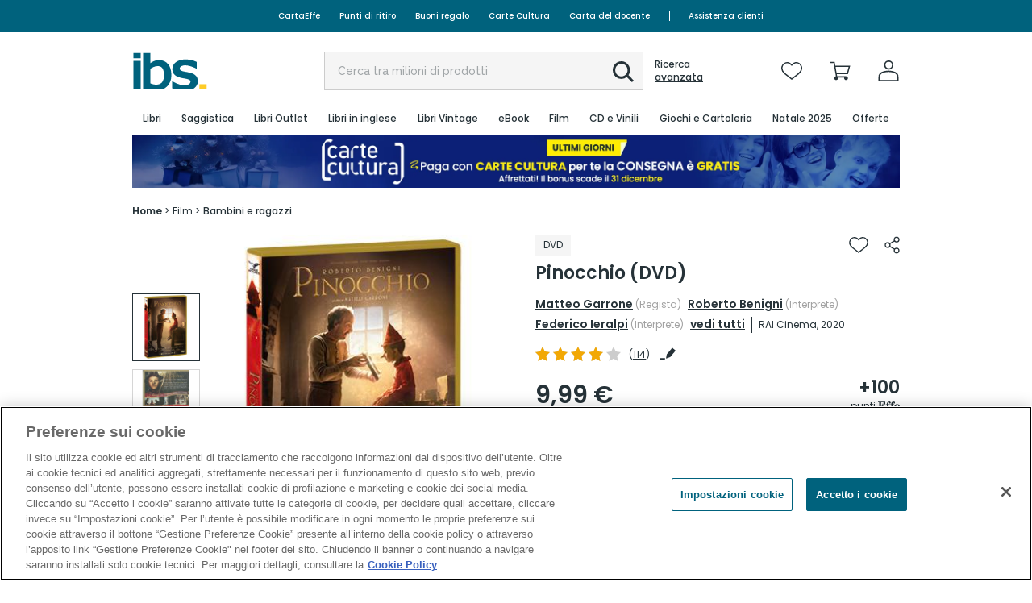

--- FILE ---
content_type: text/html; charset=utf-8
request_url: https://www.ibs.it/get-rich-relevance-car?e=1766187089796
body_size: 1920
content:





<section class="cc-related">
    <h2 class="cc-related-title">I bestseller </h2>

    <div class="cc-content-items">
        <div class="cc-slider" data-slick='{&quot;slidesToShow&quot;: 4, &quot;slidesToScroll&quot;: 4, &quot;infinite&quot;: false, &quot;arrows&quot;: true, &quot;dots&quot;: false, &quot;responsive&quot;: [{&quot;breakpoint&quot;: 1025, &quot;settings&quot;: {&quot;arrows&quot;: false, &quot;dots&quot;: true, &quot;slidesToShow&quot;: 4, &quot;slidesToScroll&quot;: 4}},{&quot;breakpoint&quot;: 767, &quot;settings&quot;: {&quot;arrows&quot;: false, &quot;dots&quot;: true, &quot;slidesToShow&quot;: 3, &quot;slidesToScroll&quot;: 3}},{&quot;breakpoint&quot;: 500, &quot;settings&quot;: {&quot;arrows&quot;: false, &quot;dots&quot;: true, &quot;slidesToShow&quot;: 2, &quot;slidesToScroll&quot;: 2}}]}'>
                    <div class="cc-slide">
                        <div class="cc-item">
                            <div class="cc-content-img">
                                <a href="https://recs.algorecs.com/rrserver/click?a=316b853da166dbbd&amp;vg=8721c83a-f356-442c-5b9e-0e66ce3d0d0b&amp;pti=1&amp;pa=recs_1&amp;hpi=9565&amp;stn=CategoryTopSellers&amp;stid=3&amp;rti=2&amp;sgs=&amp;qsgs=42040%7C41976%7C11424&amp;mvtId=-1&amp;mvtTs=1766187089660&amp;uguid=871fc83a-f356-442c-5b9e-0e66ce3d0d0b&amp;channelId=WEB&amp;s=viutwddjh4s2yh454ph2gjdk&amp;pg=2501&amp;p=8031179427697&amp;ind=0&amp;boostRules=115559&amp;ct=https%3A%2F%2Fwww.ibs.it%2Flilo-stitch-live-action-dvd-film-dean-fleischer-camp%2Fe%2F8031179427697" class="cc-img-link" onclick="window.GoogleTagManagerLogic.selectItemEvent({ ean: '8031179427697', inventoryId: 876236953, list: 'slider - I bestseller', index: 0  })">
                                    <img class="cc-img" src="https://www.ibs.it/images/8031179427697_0_0_0_200_50.jpg" alt="" />
                                </a>
                            </div>
                            <!-- Add class cc-content-action-buttons--waiting when wishlist is loading -->
                            <div class="cc-content-action-buttons">
                                <div class="cc-buttons">
                                            <button class="cc-action-button " onclick="window.carouselRichRelevance().addToCart('8031179427697', 876236953, true, this, 'slider', 'I bestseller')">
                                                <img class="cc-icon" src="/Content/images/feltrinelli/icons/carrello-outline-nero.svg" alt="Aggiungi al carrello" />
                                            </button>

                                        <button class="cc-action-button">
                                            <img class="cc-icon" src="/Content/images/feltrinelli/icons/wishlist-outline-nero.svg" alt="Aggiungi alla lista dei desideri" onclick="window.carouselRichRelevance().addToWishList('8031179427697', 876236953, true, this)" />
                                        </button>
                                </div>
                            </div>
                            <!-- add class cc-open to show -->
                            <div class="cc-content-wishlist-feedback" data-link-wishlist="/mio-ibs/lista-desideri" data-link-cart="/carrello">
                            </div>
                            <div class="cc-content-text">
                                <div class="cc-content-title">
                                    <a rel="nofollow" class="cc-title" href="https://recs.algorecs.com/rrserver/click?a=316b853da166dbbd&amp;vg=8721c83a-f356-442c-5b9e-0e66ce3d0d0b&amp;pti=1&amp;pa=recs_1&amp;hpi=9565&amp;stn=CategoryTopSellers&amp;stid=3&amp;rti=2&amp;sgs=&amp;qsgs=42040%7C41976%7C11424&amp;mvtId=-1&amp;mvtTs=1766187089660&amp;uguid=871fc83a-f356-442c-5b9e-0e66ce3d0d0b&amp;channelId=WEB&amp;s=viutwddjh4s2yh454ph2gjdk&amp;pg=2501&amp;p=8031179427697&amp;ind=0&amp;boostRules=115559&amp;ct=https%3A%2F%2Fwww.ibs.it%2Flilo-stitch-live-action-dvd-film-dean-fleischer-camp%2Fe%2F8031179427697" onclick="window.GoogleTagManagerLogic.selectItemEvent({ ean: '8031179427697', inventoryId: 876236953, list: 'slider - I bestseller', index: 0 })">
 Lilo &amp; Stitch - Live Action (DVD)
                                    </a>
                                    <span class="cc-author">
                                        <span class="cc-author-name">
                                                                                         Dean Fleischer-Camp                                                                                    </span>
                                    </span>
                                            <span class="cc-category"> DVD</span>
                                </div>
                                <div class="cc-content-rating">
                                    <div class="cc-rating-icons">
                                        <div class="cc-rating cc-rating--0"><span>Recensioni: 4/5</span></div>
                                    </div>
                                </div>
                                <div class="cc-content-price">
                                            <span class="cc-price">15,99 €</span>

                                </div>
                            </div>
                        </div>
                    </div>
                    <div class="cc-slide">
                        <div class="cc-item">
                            <div class="cc-content-img">
                                <a href="https://recs.algorecs.com/rrserver/click?a=316b853da166dbbd&amp;vg=8721c83a-f356-442c-5b9e-0e66ce3d0d0b&amp;pti=1&amp;pa=recs_1&amp;hpi=9565&amp;stn=CategoryTopSellers&amp;stid=3&amp;rti=2&amp;sgs=&amp;qsgs=42040%7C41976%7C11424&amp;mvtId=-1&amp;mvtTs=1766187089660&amp;uguid=871fc83a-f356-442c-5b9e-0e66ce3d0d0b&amp;channelId=WEB&amp;s=viutwddjh4s2yh454ph2gjdk&amp;pg=2501&amp;p=5053083171438&amp;ind=1&amp;boostRules=115559&amp;ct=https%3A%2F%2Fwww.ibs.it%2Fgrinch-film-ron-howard%2Fe%2F5053083171438" class="cc-img-link" onclick="window.GoogleTagManagerLogic.selectItemEvent({ ean: '5053083171438', inventoryId: 935514204, list: 'slider - I bestseller', index: 1  })">
                                    <img class="cc-img" src="https://www.ibs.it/images/5053083171438_0_0_0_200_50.jpg" alt="" />
                                </a>
                            </div>
                            <!-- Add class cc-content-action-buttons--waiting when wishlist is loading -->
                            <div class="cc-content-action-buttons">
                                <div class="cc-buttons">
                                            <button class="cc-action-button " onclick="window.carouselRichRelevance().addToCart('5053083171438', 935514204, true, this, 'slider', 'I bestseller')">
                                                <img class="cc-icon" src="/Content/images/feltrinelli/icons/carrello-outline-nero.svg" alt="Aggiungi al carrello" />
                                            </button>

                                        <button class="cc-action-button">
                                            <img class="cc-icon" src="/Content/images/feltrinelli/icons/wishlist-outline-nero.svg" alt="Aggiungi alla lista dei desideri" onclick="window.carouselRichRelevance().addToWishList('5053083171438', 935514204, true, this)" />
                                        </button>
                                </div>
                            </div>
                            <!-- add class cc-open to show -->
                            <div class="cc-content-wishlist-feedback" data-link-wishlist="/mio-ibs/lista-desideri" data-link-cart="/carrello">
                            </div>
                            <div class="cc-content-text">
                                <div class="cc-content-title">
                                    <a rel="nofollow" class="cc-title" href="https://recs.algorecs.com/rrserver/click?a=316b853da166dbbd&amp;vg=8721c83a-f356-442c-5b9e-0e66ce3d0d0b&amp;pti=1&amp;pa=recs_1&amp;hpi=9565&amp;stn=CategoryTopSellers&amp;stid=3&amp;rti=2&amp;sgs=&amp;qsgs=42040%7C41976%7C11424&amp;mvtId=-1&amp;mvtTs=1766187089660&amp;uguid=871fc83a-f356-442c-5b9e-0e66ce3d0d0b&amp;channelId=WEB&amp;s=viutwddjh4s2yh454ph2gjdk&amp;pg=2501&amp;p=5053083171438&amp;ind=1&amp;boostRules=115559&amp;ct=https%3A%2F%2Fwww.ibs.it%2Fgrinch-film-ron-howard%2Fe%2F5053083171438" onclick="window.GoogleTagManagerLogic.selectItemEvent({ ean: '5053083171438', inventoryId: 935514204, list: 'slider - I bestseller', index: 1 })">
 Il Grinch (DVD)
                                    </a>
                                    <span class="cc-author">
                                        <span class="cc-author-name">
                                                                                         Ron Howard                                                                                    </span>
                                    </span>
                                            <span class="cc-category"> DVD PAL</span>
                                </div>
                                <div class="cc-content-rating">
                                    <div class="cc-rating-icons">
                                        <div class="cc-rating cc-rating--5"><span>Recensioni: 4/5</span></div>
                                    </div>
                                        <span class="cc-rating-number">(12)</span>
                                </div>
                                <div class="cc-content-price">
                                            <span class="cc-price">9,99 €</span>

                                </div>
                            </div>
                        </div>
                    </div>
                    <div class="cc-slide">
                        <div class="cc-item">
                            <div class="cc-content-img">
                                <a href="https://recs.algorecs.com/rrserver/click?a=316b853da166dbbd&amp;vg=8721c83a-f356-442c-5b9e-0e66ce3d0d0b&amp;pti=1&amp;pa=recs_1&amp;hpi=9565&amp;stn=CategoryTopSellers&amp;stid=3&amp;rti=2&amp;sgs=&amp;qsgs=42040%7C41976%7C11424&amp;mvtId=-1&amp;mvtTs=1766187089660&amp;uguid=871fc83a-f356-442c-5b9e-0e66ce3d0d0b&amp;channelId=WEB&amp;s=viutwddjh4s2yh454ph2gjdk&amp;pg=2501&amp;p=8010312022739&amp;ind=2&amp;boostRules=115559&amp;ct=https%3A%2F%2Fwww.ibs.it%2Fmamma-ho-riperso-aereo-film-chris-columbus%2Fe%2F8010312022739" class="cc-img-link" onclick="window.GoogleTagManagerLogic.selectItemEvent({ ean: '8010312022739', inventoryId: 53985383, list: 'slider - I bestseller', index: 2  })">
                                    <img class="cc-img" src="https://www.ibs.it/images/8010312022739_0_0_0_200_50.jpg" alt="" />
                                </a>
                            </div>
                            <!-- Add class cc-content-action-buttons--waiting when wishlist is loading -->
                            <div class="cc-content-action-buttons">
                                <div class="cc-buttons">
                                            <button class="cc-action-button " onclick="window.carouselRichRelevance().addToCart('8010312022739', 53985383, true, this, 'slider', 'I bestseller')">
                                                <img class="cc-icon" src="/Content/images/feltrinelli/icons/carrello-outline-nero.svg" alt="Aggiungi al carrello" />
                                            </button>

                                        <button class="cc-action-button">
                                            <img class="cc-icon" src="/Content/images/feltrinelli/icons/wishlist-outline-nero.svg" alt="Aggiungi alla lista dei desideri" onclick="window.carouselRichRelevance().addToWishList('8010312022739', 53985383, true, this)" />
                                        </button>
                                </div>
                            </div>
                            <!-- add class cc-open to show -->
                            <div class="cc-content-wishlist-feedback" data-link-wishlist="/mio-ibs/lista-desideri" data-link-cart="/carrello">
                            </div>
                            <div class="cc-content-text">
                                <div class="cc-content-title">
                                    <a rel="nofollow" class="cc-title" href="https://recs.algorecs.com/rrserver/click?a=316b853da166dbbd&amp;vg=8721c83a-f356-442c-5b9e-0e66ce3d0d0b&amp;pti=1&amp;pa=recs_1&amp;hpi=9565&amp;stn=CategoryTopSellers&amp;stid=3&amp;rti=2&amp;sgs=&amp;qsgs=42040%7C41976%7C11424&amp;mvtId=-1&amp;mvtTs=1766187089660&amp;uguid=871fc83a-f356-442c-5b9e-0e66ce3d0d0b&amp;channelId=WEB&amp;s=viutwddjh4s2yh454ph2gjdk&amp;pg=2501&amp;p=8010312022739&amp;ind=2&amp;boostRules=115559&amp;ct=https%3A%2F%2Fwww.ibs.it%2Fmamma-ho-riperso-aereo-film-chris-columbus%2Fe%2F8010312022739" onclick="window.GoogleTagManagerLogic.selectItemEvent({ ean: '8010312022739', inventoryId: 53985383, list: 'slider - I bestseller', index: 2 })">
 Mamma, ho riperso l&#39;aereo
                                    </a>
                                    <span class="cc-author">
                                        <span class="cc-author-name">
                                                                                         Chris Columbus                                                                                    </span>
                                    </span>
                                            <span class="cc-category"> DVD PAL</span>
                                </div>
                                <div class="cc-content-rating">
                                    <div class="cc-rating-icons">
                                        <div class="cc-rating cc-rating--4"><span>Recensioni: 4/5</span></div>
                                    </div>
                                        <span class="cc-rating-number">(18)</span>
                                </div>
                                <div class="cc-content-price">
                                            <span class="cc-price">9,99 €</span>

                                </div>
                            </div>
                        </div>
                    </div>
                    <div class="cc-slide">
                        <div class="cc-item">
                            <div class="cc-content-img">
                                <a href="https://recs.algorecs.com/rrserver/click?a=316b853da166dbbd&amp;vg=8721c83a-f356-442c-5b9e-0e66ce3d0d0b&amp;pti=1&amp;pa=recs_1&amp;hpi=9565&amp;stn=CategoryTopSellers&amp;stid=3&amp;rti=2&amp;sgs=&amp;qsgs=42040%7C41976%7C11424&amp;mvtId=-1&amp;mvtTs=1766187089660&amp;uguid=871fc83a-f356-442c-5b9e-0e66ce3d0d0b&amp;channelId=WEB&amp;s=viutwddjh4s2yh454ph2gjdk&amp;pg=2501&amp;p=8032807082530&amp;ind=3&amp;boostRules=115559&amp;ct=https%3A%2F%2Fwww.ibs.it%2Flupo-leone-dvd-film-gilles-de-maistre%2Fe%2F8032807082530" class="cc-img-link" onclick="window.GoogleTagManagerLogic.selectItemEvent({ ean: '8032807082530', inventoryId: 395126902, list: 'slider - I bestseller', index: 3  })">
                                    <img class="cc-img" src="https://www.ibs.it/images/8032807082530_0_0_0_200_50.jpg" alt="" />
                                </a>
                            </div>
                            <!-- Add class cc-content-action-buttons--waiting when wishlist is loading -->
                            <div class="cc-content-action-buttons">
                                <div class="cc-buttons">
                                            <button class="cc-action-button " onclick="window.carouselRichRelevance().addToCart('8032807082530', 395126902, true, this, 'slider', 'I bestseller')">
                                                <img class="cc-icon" src="/Content/images/feltrinelli/icons/carrello-outline-nero.svg" alt="Aggiungi al carrello" />
                                            </button>

                                        <button class="cc-action-button">
                                            <img class="cc-icon" src="/Content/images/feltrinelli/icons/wishlist-outline-nero.svg" alt="Aggiungi alla lista dei desideri" onclick="window.carouselRichRelevance().addToWishList('8032807082530', 395126902, true, this)" />
                                        </button>
                                </div>
                            </div>
                            <!-- add class cc-open to show -->
                            <div class="cc-content-wishlist-feedback" data-link-wishlist="/mio-ibs/lista-desideri" data-link-cart="/carrello">
                            </div>
                            <div class="cc-content-text">
                                <div class="cc-content-title">
                                    <a rel="nofollow" class="cc-title" href="https://recs.algorecs.com/rrserver/click?a=316b853da166dbbd&amp;vg=8721c83a-f356-442c-5b9e-0e66ce3d0d0b&amp;pti=1&amp;pa=recs_1&amp;hpi=9565&amp;stn=CategoryTopSellers&amp;stid=3&amp;rti=2&amp;sgs=&amp;qsgs=42040%7C41976%7C11424&amp;mvtId=-1&amp;mvtTs=1766187089660&amp;uguid=871fc83a-f356-442c-5b9e-0e66ce3d0d0b&amp;channelId=WEB&amp;s=viutwddjh4s2yh454ph2gjdk&amp;pg=2501&amp;p=8032807082530&amp;ind=3&amp;boostRules=115559&amp;ct=https%3A%2F%2Fwww.ibs.it%2Flupo-leone-dvd-film-gilles-de-maistre%2Fe%2F8032807082530" onclick="window.GoogleTagManagerLogic.selectItemEvent({ ean: '8032807082530', inventoryId: 395126902, list: 'slider - I bestseller', index: 3 })">
 Il lupo e il leone (DVD)
                                    </a>
                                    <span class="cc-author">
                                        <span class="cc-author-name">
                                                                                         Gilles de Maistre                                                                                    </span>
                                    </span>
                                            <span class="cc-category"> DVD</span>
                                </div>
                                <div class="cc-content-rating">
                                    <div class="cc-rating-icons">
                                        <div class="cc-rating cc-rating--5"><span>Recensioni: 4/5</span></div>
                                    </div>
                                        <span class="cc-rating-number">(2)</span>
                                </div>
                                <div class="cc-content-price">
                                            <span class="cc-price">9,99 €</span>

                                </div>
                            </div>
                        </div>
                    </div>
                    <div class="cc-slide">
                        <div class="cc-item">
                            <div class="cc-content-img">
                                <a href="https://recs.algorecs.com/rrserver/click?a=316b853da166dbbd&amp;vg=8721c83a-f356-442c-5b9e-0e66ce3d0d0b&amp;pti=1&amp;pa=recs_1&amp;hpi=9565&amp;stn=CategoryTopSellers&amp;stid=3&amp;rti=2&amp;sgs=&amp;qsgs=42040%7C41976%7C11424&amp;mvtId=-1&amp;mvtTs=1766187089660&amp;uguid=871fc83a-f356-442c-5b9e-0e66ce3d0d0b&amp;channelId=WEB&amp;s=viutwddjh4s2yh454ph2gjdk&amp;pg=2501&amp;p=8031179427703&amp;ind=4&amp;boostRules=115559&amp;ct=https%3A%2F%2Fwww.ibs.it%2Flilo-stitch-live-action-blu-film-dean-fleischer-camp%2Fe%2F8031179427703" class="cc-img-link" onclick="window.GoogleTagManagerLogic.selectItemEvent({ ean: '8031179427703', inventoryId: 876236954, list: 'slider - I bestseller', index: 4  })">
                                    <img class="cc-img" src="https://www.ibs.it/images/8031179427703_0_0_0_200_50.jpg" alt="" />
                                </a>
                            </div>
                            <!-- Add class cc-content-action-buttons--waiting when wishlist is loading -->
                            <div class="cc-content-action-buttons">
                                <div class="cc-buttons">
                                            <button class="cc-action-button " onclick="window.carouselRichRelevance().addToCart('8031179427703', 876236954, true, this, 'slider', 'I bestseller')">
                                                <img class="cc-icon" src="/Content/images/feltrinelli/icons/carrello-outline-nero.svg" alt="Aggiungi al carrello" />
                                            </button>

                                        <button class="cc-action-button">
                                            <img class="cc-icon" src="/Content/images/feltrinelli/icons/wishlist-outline-nero.svg" alt="Aggiungi alla lista dei desideri" onclick="window.carouselRichRelevance().addToWishList('8031179427703', 876236954, true, this)" />
                                        </button>
                                </div>
                            </div>
                            <!-- add class cc-open to show -->
                            <div class="cc-content-wishlist-feedback" data-link-wishlist="/mio-ibs/lista-desideri" data-link-cart="/carrello">
                            </div>
                            <div class="cc-content-text">
                                <div class="cc-content-title">
                                    <a rel="nofollow" class="cc-title" href="https://recs.algorecs.com/rrserver/click?a=316b853da166dbbd&amp;vg=8721c83a-f356-442c-5b9e-0e66ce3d0d0b&amp;pti=1&amp;pa=recs_1&amp;hpi=9565&amp;stn=CategoryTopSellers&amp;stid=3&amp;rti=2&amp;sgs=&amp;qsgs=42040%7C41976%7C11424&amp;mvtId=-1&amp;mvtTs=1766187089660&amp;uguid=871fc83a-f356-442c-5b9e-0e66ce3d0d0b&amp;channelId=WEB&amp;s=viutwddjh4s2yh454ph2gjdk&amp;pg=2501&amp;p=8031179427703&amp;ind=4&amp;boostRules=115559&amp;ct=https%3A%2F%2Fwww.ibs.it%2Flilo-stitch-live-action-blu-film-dean-fleischer-camp%2Fe%2F8031179427703" onclick="window.GoogleTagManagerLogic.selectItemEvent({ ean: '8031179427703', inventoryId: 876236954, list: 'slider - I bestseller', index: 4 })">
 Lilo &amp; Stitch - Live Action (Blu-ray Disc)
                                    </a>
                                    <span class="cc-author">
                                        <span class="cc-author-name">
                                                                                         Dean Fleischer-Camp                                                                                    </span>
                                    </span>
                                            <span class="cc-category"> Blu-ray</span>
                                </div>
                                <div class="cc-content-rating">
                                    <div class="cc-rating-icons">
                                        <div class="cc-rating cc-rating--0"><span>Recensioni: 4/5</span></div>
                                    </div>
                                </div>
                                <div class="cc-content-price">
                                            <span class="cc-price">19,99 €</span>

                                </div>
                            </div>
                        </div>
                    </div>
                    <div class="cc-slide">
                        <div class="cc-item">
                            <div class="cc-content-img">
                                <a href="https://recs.algorecs.com/rrserver/click?a=316b853da166dbbd&amp;vg=8721c83a-f356-442c-5b9e-0e66ce3d0d0b&amp;pti=1&amp;pa=recs_1&amp;hpi=9565&amp;stn=CategoryTopSellers&amp;stid=3&amp;rti=2&amp;sgs=&amp;qsgs=42040%7C41976%7C11424&amp;mvtId=-1&amp;mvtTs=1766187089660&amp;uguid=871fc83a-f356-442c-5b9e-0e66ce3d0d0b&amp;channelId=WEB&amp;s=viutwddjh4s2yh454ph2gjdk&amp;pg=2501&amp;p=8717418582784&amp;ind=5&amp;boostRules=115559&amp;ct=https%3A%2F%2Fwww.ibs.it%2Faladdin-live-action-repack-2021-film-guy-ritchie%2Fe%2F8717418582784" class="cc-img-link" onclick="window.GoogleTagManagerLogic.selectItemEvent({ ean: '8717418582784', inventoryId: 282212539, list: 'slider - I bestseller', index: 5  })">
                                    <img class="cc-img" src="https://www.ibs.it/images/8717418582784_0_0_0_200_50.jpg" alt="" />
                                </a>
                            </div>
                            <!-- Add class cc-content-action-buttons--waiting when wishlist is loading -->
                            <div class="cc-content-action-buttons">
                                <div class="cc-buttons">
                                            <button class="cc-action-button " onclick="window.carouselRichRelevance().addToCart('8717418582784', 282212539, true, this, 'slider', 'I bestseller')">
                                                <img class="cc-icon" src="/Content/images/feltrinelli/icons/carrello-outline-nero.svg" alt="Aggiungi al carrello" />
                                            </button>

                                        <button class="cc-action-button">
                                            <img class="cc-icon" src="/Content/images/feltrinelli/icons/wishlist-outline-nero.svg" alt="Aggiungi alla lista dei desideri" onclick="window.carouselRichRelevance().addToWishList('8717418582784', 282212539, true, this)" />
                                        </button>
                                </div>
                            </div>
                            <!-- add class cc-open to show -->
                            <div class="cc-content-wishlist-feedback" data-link-wishlist="/mio-ibs/lista-desideri" data-link-cart="/carrello">
                            </div>
                            <div class="cc-content-text">
                                <div class="cc-content-title">
                                    <a rel="nofollow" class="cc-title" href="https://recs.algorecs.com/rrserver/click?a=316b853da166dbbd&amp;vg=8721c83a-f356-442c-5b9e-0e66ce3d0d0b&amp;pti=1&amp;pa=recs_1&amp;hpi=9565&amp;stn=CategoryTopSellers&amp;stid=3&amp;rti=2&amp;sgs=&amp;qsgs=42040%7C41976%7C11424&amp;mvtId=-1&amp;mvtTs=1766187089660&amp;uguid=871fc83a-f356-442c-5b9e-0e66ce3d0d0b&amp;channelId=WEB&amp;s=viutwddjh4s2yh454ph2gjdk&amp;pg=2501&amp;p=8717418582784&amp;ind=5&amp;boostRules=115559&amp;ct=https%3A%2F%2Fwww.ibs.it%2Faladdin-live-action-repack-2021-film-guy-ritchie%2Fe%2F8717418582784" onclick="window.GoogleTagManagerLogic.selectItemEvent({ ean: '8717418582784', inventoryId: 282212539, list: 'slider - I bestseller', index: 5 })">
 Aladdin Live Action. Repack 2021 (DVD)
                                    </a>
                                    <span class="cc-author">
                                        <span class="cc-author-name">
                                                                                         Guy Ritchie                                                                                    </span>
                                    </span>
                                            <span class="cc-category"> DVD PAL</span>
                                </div>
                                <div class="cc-content-rating">
                                    <div class="cc-rating-icons">
                                        <div class="cc-rating cc-rating--3"><span>Recensioni: 4/5</span></div>
                                    </div>
                                        <span class="cc-rating-number">(3)</span>
                                </div>
                                <div class="cc-content-price">
                                            <span class="cc-price">9,99 €</span>

                                </div>
                            </div>
                        </div>
                    </div>
                    <div class="cc-slide">
                        <div class="cc-item">
                            <div class="cc-content-img">
                                <a href="https://recs.algorecs.com/rrserver/click?a=316b853da166dbbd&amp;vg=8721c83a-f356-442c-5b9e-0e66ce3d0d0b&amp;pti=1&amp;pa=recs_1&amp;hpi=9565&amp;stn=CategoryTopSellers&amp;stid=3&amp;rti=2&amp;sgs=&amp;qsgs=42040%7C41976%7C11424&amp;mvtId=-1&amp;mvtTs=1766187089660&amp;uguid=871fc83a-f356-442c-5b9e-0e66ce3d0d0b&amp;channelId=WEB&amp;s=viutwddjh4s2yh454ph2gjdk&amp;pg=2501&amp;p=8032807002385&amp;ind=6&amp;boostRules=115559&amp;ct=https%3A%2F%2Fwww.ibs.it%2Fpalla-di-neve-film-maurizio-nichetti%2Fe%2F8032807002385" class="cc-img-link" onclick="window.GoogleTagManagerLogic.selectItemEvent({ ean: '8032807002385', inventoryId: 50670257, list: 'slider - I bestseller', index: 6  })">
                                    <img class="cc-img" src="https://www.ibs.it/images/8032807002385_0_0_0_200_50.jpg" alt="" />
                                </a>
                            </div>
                            <!-- Add class cc-content-action-buttons--waiting when wishlist is loading -->
                            <div class="cc-content-action-buttons">
                                <div class="cc-buttons">
                                            <button class="cc-action-button " onclick="window.carouselRichRelevance().addToCart('8032807002385', 50670257, true, this, 'slider', 'I bestseller')">
                                                <img class="cc-icon" src="/Content/images/feltrinelli/icons/carrello-outline-nero.svg" alt="Aggiungi al carrello" />
                                            </button>

                                        <button class="cc-action-button">
                                            <img class="cc-icon" src="/Content/images/feltrinelli/icons/wishlist-outline-nero.svg" alt="Aggiungi alla lista dei desideri" onclick="window.carouselRichRelevance().addToWishList('8032807002385', 50670257, true, this)" />
                                        </button>
                                </div>
                            </div>
                            <!-- add class cc-open to show -->
                            <div class="cc-content-wishlist-feedback" data-link-wishlist="/mio-ibs/lista-desideri" data-link-cart="/carrello">
                            </div>
                            <div class="cc-content-text">
                                <div class="cc-content-title">
                                    <a rel="nofollow" class="cc-title" href="https://recs.algorecs.com/rrserver/click?a=316b853da166dbbd&amp;vg=8721c83a-f356-442c-5b9e-0e66ce3d0d0b&amp;pti=1&amp;pa=recs_1&amp;hpi=9565&amp;stn=CategoryTopSellers&amp;stid=3&amp;rti=2&amp;sgs=&amp;qsgs=42040%7C41976%7C11424&amp;mvtId=-1&amp;mvtTs=1766187089660&amp;uguid=871fc83a-f356-442c-5b9e-0e66ce3d0d0b&amp;channelId=WEB&amp;s=viutwddjh4s2yh454ph2gjdk&amp;pg=2501&amp;p=8032807002385&amp;ind=6&amp;boostRules=115559&amp;ct=https%3A%2F%2Fwww.ibs.it%2Fpalla-di-neve-film-maurizio-nichetti%2Fe%2F8032807002385" onclick="window.GoogleTagManagerLogic.selectItemEvent({ ean: '8032807002385', inventoryId: 50670257, list: 'slider - I bestseller', index: 6 })">
 Palla di neve
                                    </a>
                                    <span class="cc-author">
                                        <span class="cc-author-name">
                                                                                         Maurizio Nichetti                                                                                    </span>
                                    </span>
                                            <span class="cc-category"> DVD PAL</span>
                                </div>
                                <div class="cc-content-rating">
                                    <div class="cc-rating-icons">
                                        <div class="cc-rating cc-rating--3"><span>Recensioni: 4/5</span></div>
                                    </div>
                                        <span class="cc-rating-number">(1)</span>
                                </div>
                                <div class="cc-content-price">
                                            <span class="cc-price">9,99 €</span>

                                </div>
                            </div>
                        </div>
                    </div>
                    <div class="cc-slide">
                        <div class="cc-item">
                            <div class="cc-content-img">
                                <a href="https://recs.algorecs.com/rrserver/click?a=316b853da166dbbd&amp;vg=8721c83a-f356-442c-5b9e-0e66ce3d0d0b&amp;pti=1&amp;pa=recs_1&amp;hpi=9565&amp;stn=CategoryTopSellers&amp;stid=3&amp;rti=2&amp;sgs=&amp;qsgs=42040%7C41976%7C11424&amp;mvtId=-1&amp;mvtTs=1766187089660&amp;uguid=871fc83a-f356-442c-5b9e-0e66ce3d0d0b&amp;channelId=WEB&amp;s=viutwddjh4s2yh454ph2gjdk&amp;pg=2501&amp;p=8019824924807&amp;ind=7&amp;boostRules=115559&amp;ct=https%3A%2F%2Fwww.ibs.it%2Fmarcellino-pane-vino-dvd-film-ladislao-vajda%2Fe%2F8019824924807" class="cc-img-link" onclick="window.GoogleTagManagerLogic.selectItemEvent({ ean: '8019824924807', inventoryId: 352665789, list: 'slider - I bestseller', index: 7  })">
                                    <img class="cc-img" src="https://www.ibs.it/images/8019824924807_0_0_0_200_50.jpg" alt="" />
                                </a>
                            </div>
                            <!-- Add class cc-content-action-buttons--waiting when wishlist is loading -->
                            <div class="cc-content-action-buttons">
                                <div class="cc-buttons">
                                            <button class="cc-action-button " onclick="window.carouselRichRelevance().addToCart('8019824924807', 352665789, true, this, 'slider', 'I bestseller')">
                                                <img class="cc-icon" src="/Content/images/feltrinelli/icons/carrello-outline-nero.svg" alt="Aggiungi al carrello" />
                                            </button>

                                        <button class="cc-action-button">
                                            <img class="cc-icon" src="/Content/images/feltrinelli/icons/wishlist-outline-nero.svg" alt="Aggiungi alla lista dei desideri" onclick="window.carouselRichRelevance().addToWishList('8019824924807', 352665789, true, this)" />
                                        </button>
                                </div>
                            </div>
                            <!-- add class cc-open to show -->
                            <div class="cc-content-wishlist-feedback" data-link-wishlist="/mio-ibs/lista-desideri" data-link-cart="/carrello">
                            </div>
                            <div class="cc-content-text">
                                <div class="cc-content-title">
                                    <a rel="nofollow" class="cc-title" href="https://recs.algorecs.com/rrserver/click?a=316b853da166dbbd&amp;vg=8721c83a-f356-442c-5b9e-0e66ce3d0d0b&amp;pti=1&amp;pa=recs_1&amp;hpi=9565&amp;stn=CategoryTopSellers&amp;stid=3&amp;rti=2&amp;sgs=&amp;qsgs=42040%7C41976%7C11424&amp;mvtId=-1&amp;mvtTs=1766187089660&amp;uguid=871fc83a-f356-442c-5b9e-0e66ce3d0d0b&amp;channelId=WEB&amp;s=viutwddjh4s2yh454ph2gjdk&amp;pg=2501&amp;p=8019824924807&amp;ind=7&amp;boostRules=115559&amp;ct=https%3A%2F%2Fwww.ibs.it%2Fmarcellino-pane-vino-dvd-film-ladislao-vajda%2Fe%2F8019824924807" onclick="window.GoogleTagManagerLogic.selectItemEvent({ ean: '8019824924807', inventoryId: 352665789, list: 'slider - I bestseller', index: 7 })">
 Marcellino pane e vino (DVD)
                                    </a>
                                    <span class="cc-author">
                                        <span class="cc-author-name">
                                                                                         Ladislao Vajda                                                                                    </span>
                                    </span>
                                            <span class="cc-category"> DVD</span>
                                </div>
                                <div class="cc-content-rating">
                                    <div class="cc-rating-icons">
                                        <div class="cc-rating cc-rating--5"><span>Recensioni: 4/5</span></div>
                                    </div>
                                        <span class="cc-rating-number">(1)</span>
                                </div>
                                <div class="cc-content-price">
                                            <span class="cc-price">9,99 €</span>

                                </div>
                            </div>
                        </div>
                    </div>
                    <div class="cc-slide">
                        <div class="cc-item">
                            <div class="cc-content-img">
                                <a href="https://recs.algorecs.com/rrserver/click?a=316b853da166dbbd&amp;vg=8721c83a-f356-442c-5b9e-0e66ce3d0d0b&amp;pti=1&amp;pa=recs_1&amp;hpi=9565&amp;stn=CategoryTopSellers&amp;stid=3&amp;rti=2&amp;sgs=&amp;qsgs=42040%7C41976%7C11424&amp;mvtId=-1&amp;mvtTs=1766187089660&amp;uguid=871fc83a-f356-442c-5b9e-0e66ce3d0d0b&amp;channelId=WEB&amp;s=viutwddjh4s2yh454ph2gjdk&amp;pg=2501&amp;p=8057092010327&amp;ind=8&amp;boostRules=115559&amp;ct=https%3A%2F%2Fwww.ibs.it%2Fpiu-forte-ragazzi-film-giuseppe-colizzi%2Fe%2F8057092010327" class="cc-img-link" onclick="window.GoogleTagManagerLogic.selectItemEvent({ ean: '8057092010327', inventoryId: 48178508, list: 'slider - I bestseller', index: 8  })">
                                    <img class="cc-img" src="https://www.ibs.it/images/8057092010327_0_0_0_200_50.jpg" alt="" />
                                </a>
                            </div>
                            <!-- Add class cc-content-action-buttons--waiting when wishlist is loading -->
                            <div class="cc-content-action-buttons">
                                <div class="cc-buttons">
                                            <button class="cc-action-button " onclick="window.carouselRichRelevance().addToCart('8057092010327', 48178508, true, this, 'slider', 'I bestseller')">
                                                <img class="cc-icon" src="/Content/images/feltrinelli/icons/carrello-outline-nero.svg" alt="Aggiungi al carrello" />
                                            </button>

                                        <button class="cc-action-button">
                                            <img class="cc-icon" src="/Content/images/feltrinelli/icons/wishlist-outline-nero.svg" alt="Aggiungi alla lista dei desideri" onclick="window.carouselRichRelevance().addToWishList('8057092010327', 48178508, true, this)" />
                                        </button>
                                </div>
                            </div>
                            <!-- add class cc-open to show -->
                            <div class="cc-content-wishlist-feedback" data-link-wishlist="/mio-ibs/lista-desideri" data-link-cart="/carrello">
                            </div>
                            <div class="cc-content-text">
                                <div class="cc-content-title">
                                    <a rel="nofollow" class="cc-title" href="https://recs.algorecs.com/rrserver/click?a=316b853da166dbbd&amp;vg=8721c83a-f356-442c-5b9e-0e66ce3d0d0b&amp;pti=1&amp;pa=recs_1&amp;hpi=9565&amp;stn=CategoryTopSellers&amp;stid=3&amp;rti=2&amp;sgs=&amp;qsgs=42040%7C41976%7C11424&amp;mvtId=-1&amp;mvtTs=1766187089660&amp;uguid=871fc83a-f356-442c-5b9e-0e66ce3d0d0b&amp;channelId=WEB&amp;s=viutwddjh4s2yh454ph2gjdk&amp;pg=2501&amp;p=8057092010327&amp;ind=8&amp;boostRules=115559&amp;ct=https%3A%2F%2Fwww.ibs.it%2Fpiu-forte-ragazzi-film-giuseppe-colizzi%2Fe%2F8057092010327" onclick="window.GoogleTagManagerLogic.selectItemEvent({ ean: '8057092010327', inventoryId: 48178508, list: 'slider - I bestseller', index: 8 })">
 ... Pi&#249; forte ragazzi!
                                    </a>
                                    <span class="cc-author">
                                        <span class="cc-author-name">
                                                                                         Giuseppe Colizzi                                                                                    </span>
                                    </span>
                                            <span class="cc-category"> Blu-ray PAL</span>
                                </div>
                                <div class="cc-content-rating">
                                    <div class="cc-rating-icons">
                                        <div class="cc-rating cc-rating--4"><span>Recensioni: 4/5</span></div>
                                    </div>
                                        <span class="cc-rating-number">(2)</span>
                                </div>
                                <div class="cc-content-price">
                                            <span class="cc-price">12,99 €</span>

                                </div>
                            </div>
                        </div>
                    </div>
                    <div class="cc-slide">
                        <div class="cc-item">
                            <div class="cc-content-img">
                                <a href="https://recs.algorecs.com/rrserver/click?a=316b853da166dbbd&amp;vg=8721c83a-f356-442c-5b9e-0e66ce3d0d0b&amp;pti=1&amp;pa=recs_1&amp;hpi=9565&amp;stn=CategoryTopSellers&amp;stid=3&amp;rti=2&amp;sgs=&amp;qsgs=42040%7C41976%7C11424&amp;mvtId=-1&amp;mvtTs=1766187089660&amp;uguid=871fc83a-f356-442c-5b9e-0e66ce3d0d0b&amp;channelId=WEB&amp;s=viutwddjh4s2yh454ph2gjdk&amp;pg=2501&amp;p=8057204799041&amp;ind=9&amp;boostRules=115559&amp;ct=https%3A%2F%2Fwww.ibs.it%2Fracconti-dello-zio-tom-special-film-wilfred-jackson%2Fe%2F8057204799041" class="cc-img-link" onclick="window.GoogleTagManagerLogic.selectItemEvent({ ean: '8057204799041', inventoryId: 595175203, list: 'slider - I bestseller', index: 9  })">
                                    <img class="cc-img" src="https://www.ibs.it/images/8057204799041_0_0_0_200_50.jpg" alt="" />
                                </a>
                            </div>
                            <!-- Add class cc-content-action-buttons--waiting when wishlist is loading -->
                            <div class="cc-content-action-buttons">
                                <div class="cc-buttons">
                                            <button class="cc-action-button " onclick="window.carouselRichRelevance().addToCart('8057204799041', 595175203, true, this, 'slider', 'I bestseller')">
                                                <img class="cc-icon" src="/Content/images/feltrinelli/icons/carrello-outline-nero.svg" alt="Aggiungi al carrello" />
                                            </button>

                                        <button class="cc-action-button">
                                            <img class="cc-icon" src="/Content/images/feltrinelli/icons/wishlist-outline-nero.svg" alt="Aggiungi alla lista dei desideri" onclick="window.carouselRichRelevance().addToWishList('8057204799041', 595175203, true, this)" />
                                        </button>
                                </div>
                            </div>
                            <!-- add class cc-open to show -->
                            <div class="cc-content-wishlist-feedback" data-link-wishlist="/mio-ibs/lista-desideri" data-link-cart="/carrello">
                            </div>
                            <div class="cc-content-text">
                                <div class="cc-content-title">
                                    <a rel="nofollow" class="cc-title" href="https://recs.algorecs.com/rrserver/click?a=316b853da166dbbd&amp;vg=8721c83a-f356-442c-5b9e-0e66ce3d0d0b&amp;pti=1&amp;pa=recs_1&amp;hpi=9565&amp;stn=CategoryTopSellers&amp;stid=3&amp;rti=2&amp;sgs=&amp;qsgs=42040%7C41976%7C11424&amp;mvtId=-1&amp;mvtTs=1766187089660&amp;uguid=871fc83a-f356-442c-5b9e-0e66ce3d0d0b&amp;channelId=WEB&amp;s=viutwddjh4s2yh454ph2gjdk&amp;pg=2501&amp;p=8057204799041&amp;ind=9&amp;boostRules=115559&amp;ct=https%3A%2F%2Fwww.ibs.it%2Fracconti-dello-zio-tom-special-film-wilfred-jackson%2Fe%2F8057204799041" onclick="window.GoogleTagManagerLogic.selectItemEvent({ ean: '8057204799041', inventoryId: 595175203, list: 'slider - I bestseller', index: 9 })">
 I Racconti Dello Zio Tom (Special Limited Edition...
                                    </a>
                                    <span class="cc-author">
                                        <span class="cc-author-name">
                                                                                         Wilfred Jackson                                                                                    </span>
                                    </span>
                                            <span class="cc-category"> DVD</span>
                                </div>
                                <div class="cc-content-rating">
                                    <div class="cc-rating-icons">
                                        <div class="cc-rating cc-rating--5"><span>Recensioni: 4/5</span></div>
                                    </div>
                                        <span class="cc-rating-number">(1)</span>
                                </div>
                                <div class="cc-content-price">
                                            <span class="cc-price">25,99 €</span>

                                </div>
                            </div>
                        </div>
                    </div>
                    <div class="cc-slide">
                        <div class="cc-item">
                            <div class="cc-content-img">
                                <a href="https://recs.algorecs.com/rrserver/click?a=316b853da166dbbd&amp;vg=8721c83a-f356-442c-5b9e-0e66ce3d0d0b&amp;pti=1&amp;pa=recs_1&amp;hpi=9565&amp;stn=CategoryTopSellers&amp;stid=3&amp;rti=2&amp;sgs=&amp;qsgs=42040%7C41976%7C11424&amp;mvtId=-1&amp;mvtTs=1766187089660&amp;uguid=871fc83a-f356-442c-5b9e-0e66ce3d0d0b&amp;channelId=WEB&amp;s=viutwddjh4s2yh454ph2gjdk&amp;pg=2501&amp;p=5051891186194&amp;ind=10&amp;boostRules=115559&amp;ct=https%3A%2F%2Fwww.ibs.it%2Fme-contro-te-persi-nel-film-vari%2Fe%2F5051891186194" class="cc-img-link" onclick="window.GoogleTagManagerLogic.selectItemEvent({ ean: '5051891186194', inventoryId: 381760264, list: 'slider - I bestseller', index: 10  })">
                                    <img class="cc-img" src="https://www.ibs.it/images/5051891186194_0_0_0_200_50.jpg" alt="" />
                                </a>
                            </div>
                            <!-- Add class cc-content-action-buttons--waiting when wishlist is loading -->
                            <div class="cc-content-action-buttons">
                                <div class="cc-buttons">
                                            <button class="cc-action-button " onclick="window.carouselRichRelevance().addToCart('5051891186194', 381760264, true, this, 'slider', 'I bestseller')">
                                                <img class="cc-icon" src="/Content/images/feltrinelli/icons/carrello-outline-nero.svg" alt="Aggiungi al carrello" />
                                            </button>

                                        <button class="cc-action-button">
                                            <img class="cc-icon" src="/Content/images/feltrinelli/icons/wishlist-outline-nero.svg" alt="Aggiungi alla lista dei desideri" onclick="window.carouselRichRelevance().addToWishList('5051891186194', 381760264, true, this)" />
                                        </button>
                                </div>
                            </div>
                            <!-- add class cc-open to show -->
                            <div class="cc-content-wishlist-feedback" data-link-wishlist="/mio-ibs/lista-desideri" data-link-cart="/carrello">
                            </div>
                            <div class="cc-content-text">
                                <div class="cc-content-title">
                                    <a rel="nofollow" class="cc-title" href="https://recs.algorecs.com/rrserver/click?a=316b853da166dbbd&amp;vg=8721c83a-f356-442c-5b9e-0e66ce3d0d0b&amp;pti=1&amp;pa=recs_1&amp;hpi=9565&amp;stn=CategoryTopSellers&amp;stid=3&amp;rti=2&amp;sgs=&amp;qsgs=42040%7C41976%7C11424&amp;mvtId=-1&amp;mvtTs=1766187089660&amp;uguid=871fc83a-f356-442c-5b9e-0e66ce3d0d0b&amp;channelId=WEB&amp;s=viutwddjh4s2yh454ph2gjdk&amp;pg=2501&amp;p=5051891186194&amp;ind=10&amp;boostRules=115559&amp;ct=https%3A%2F%2Fwww.ibs.it%2Fme-contro-te-persi-nel-film-vari%2Fe%2F5051891186194" onclick="window.GoogleTagManagerLogic.selectItemEvent({ ean: '5051891186194', inventoryId: 381760264, list: 'slider - I bestseller', index: 10 })">
 Me contro te. Persi nel tempo (DVD)
                                    </a>
                                    <span class="cc-author">
                                        <span class="cc-author-name">
                                                                                                                                                                            </span>
                                    </span>
                                            <span class="cc-category"> DVD</span>
                                </div>
                                <div class="cc-content-rating">
                                    <div class="cc-rating-icons">
                                        <div class="cc-rating cc-rating--4"><span>Recensioni: 4/5</span></div>
                                    </div>
                                        <span class="cc-rating-number">(2)</span>
                                </div>
                                <div class="cc-content-price">
                                            <span class="cc-price">9,99 €</span>

                                </div>
                            </div>
                        </div>
                    </div>
                    <div class="cc-slide">
                        <div class="cc-item">
                            <div class="cc-content-img">
                                <a href="https://recs.algorecs.com/rrserver/click?a=316b853da166dbbd&amp;vg=8721c83a-f356-442c-5b9e-0e66ce3d0d0b&amp;pti=1&amp;pa=recs_1&amp;hpi=9565&amp;stn=CategoryTopSellers&amp;stid=3&amp;rti=2&amp;sgs=&amp;qsgs=42040%7C41976%7C11424&amp;mvtId=-1&amp;mvtTs=1766187089660&amp;uguid=871fc83a-f356-442c-5b9e-0e66ce3d0d0b&amp;channelId=WEB&amp;s=viutwddjh4s2yh454ph2gjdk&amp;pg=2501&amp;p=8717418582746&amp;ind=11&amp;boostRules=115559&amp;ct=https%3A%2F%2Fwww.ibs.it%2Fbella-bestia-live-action-repack-film-bill-condon%2Fe%2F8717418582746" class="cc-img-link" onclick="window.GoogleTagManagerLogic.selectItemEvent({ ean: '8717418582746', inventoryId: 880687522, list: 'slider - I bestseller', index: 11  })">
                                    <img class="cc-img" src="https://www.ibs.it/images/8717418582746_0_0_0_200_50.jpg" alt="" />
                                </a>
                            </div>
                            <!-- Add class cc-content-action-buttons--waiting when wishlist is loading -->
                            <div class="cc-content-action-buttons">
                                <div class="cc-buttons">
                                            <button class="cc-action-button " onclick="window.carouselRichRelevance().addToCart('8717418582746', 880687522, true, this, 'slider', 'I bestseller')">
                                                <img class="cc-icon" src="/Content/images/feltrinelli/icons/carrello-outline-nero.svg" alt="Aggiungi al carrello" />
                                            </button>

                                        <button class="cc-action-button">
                                            <img class="cc-icon" src="/Content/images/feltrinelli/icons/wishlist-outline-nero.svg" alt="Aggiungi alla lista dei desideri" onclick="window.carouselRichRelevance().addToWishList('8717418582746', 880687522, true, this)" />
                                        </button>
                                </div>
                            </div>
                            <!-- add class cc-open to show -->
                            <div class="cc-content-wishlist-feedback" data-link-wishlist="/mio-ibs/lista-desideri" data-link-cart="/carrello">
                            </div>
                            <div class="cc-content-text">
                                <div class="cc-content-title">
                                    <a rel="nofollow" class="cc-title" href="https://recs.algorecs.com/rrserver/click?a=316b853da166dbbd&amp;vg=8721c83a-f356-442c-5b9e-0e66ce3d0d0b&amp;pti=1&amp;pa=recs_1&amp;hpi=9565&amp;stn=CategoryTopSellers&amp;stid=3&amp;rti=2&amp;sgs=&amp;qsgs=42040%7C41976%7C11424&amp;mvtId=-1&amp;mvtTs=1766187089660&amp;uguid=871fc83a-f356-442c-5b9e-0e66ce3d0d0b&amp;channelId=WEB&amp;s=viutwddjh4s2yh454ph2gjdk&amp;pg=2501&amp;p=8717418582746&amp;ind=11&amp;boostRules=115559&amp;ct=https%3A%2F%2Fwww.ibs.it%2Fbella-bestia-live-action-repack-film-bill-condon%2Fe%2F8717418582746" onclick="window.GoogleTagManagerLogic.selectItemEvent({ ean: '8717418582746', inventoryId: 880687522, list: 'slider - I bestseller', index: 11 })">
 La Bella e la Bestia Live Action. Repack 2021 (DVD)
                                    </a>
                                    <span class="cc-author">
                                        <span class="cc-author-name">
                                                                                         Bill Condon                                                                                    </span>
                                    </span>
                                            <span class="cc-category"> DVD PAL</span>
                                </div>
                                <div class="cc-content-rating">
                                    <div class="cc-rating-icons">
                                        <div class="cc-rating cc-rating--5"><span>Recensioni: 4/5</span></div>
                                    </div>
                                        <span class="cc-rating-number">(6)</span>
                                </div>
                                <div class="cc-content-price">
                                            <span class="cc-price">8,99 €</span>
                                                <div class="cc-price-details">
                                                    <span class="cc-old-price">9,99 €</span>
                                                </div>

                                </div>
                            </div>
                        </div>
                    </div>

        </div>
    </div>
</section>

--- FILE ---
content_type: text/javascript;charset=utf-8
request_url: https://recs.algorecs.com/rrserver/p13n_generated.js?a=316b853da166dbbd&ts=1766187089392&v=2.1.0.20250616&ssl=t&p=8032807080567&n=Pinocchio%20(DVD)&pt=%7Citem_page.recs_1%7Citem_page.bought_together%7Citem_page.rvi%7Citem_page.recs_2%7Citem%20page.recs_1_MVT&s=viutwddjh4s2yh454ph2gjdk&cts=https%3A%2F%2Fwww.ibs.it&chi=%7C10001&l=1
body_size: 2767
content:
var RR = RR || {}; var placement_index =0, promo_index = 0; RR.data = {JSON:{ 	"placements":[], 	"engage":[] }};var rr_remote_data='eF5jYSlN9rAwN0xLtjBO1E0zNjXTNTExStY1TbJM1TVINTNLTjVOMUgxSOLKLSvJTOGzNDPQNdQ1BACOcw5l';var rr_recs={placements:[{used:false,placementType:'item_page.recs_1',html:''},{used:false,placementType:'item_page.recs_2',html:''}]},rr_dynamic={placements:[]},rr_call_after_flush=function(){     placement_index = RR.data.JSON.placements.length;   var placement_name = "item_page.recs_1";     /* "placement_name":placement_name,*/    RR.data.JSON.placements.push({   "strat_message":"I bestseller",   "placement_name":rr_recs.placements[0].placementType,   "recs": []});    RR.data.JSON.placements[placement_index].recs.push({ "pid": "8031179427697", "ct_url":"https://recs.algorecs.com/rrserver/click?a=316b853da166dbbd&vg=8721c83a-f356-442c-5b9e-0e66ce3d0d0b&pti=1&pa=recs_1&hpi=9565&stn=CategoryTopSellers&stid=3&rti=2&sgs=&qsgs=42040%7C41976%7C11424&mvtId=-1&mvtTs=1766187089660&uguid=871fc83a-f356-442c-5b9e-0e66ce3d0d0b&channelId=WEB&s=viutwddjh4s2yh454ph2gjdk&pg=2501&p=8031179427697&ind=0&boostRules=115559&ct=https%3A%2F%2Fwww.ibs.it%2Flilo-stitch-live-action-dvd-film-dean-fleischer-camp%2Fe%2F8031179427697", "name":"Lilo & Stitch - Live Action (DVD)", "price":"15.99", "image":"https://www.ibs.it/images/8031179427697_0_0_200_0_0.jpg" });RR.data.JSON.placements[placement_index].recs.push({ "pid": "5053083171438", "ct_url":"https://recs.algorecs.com/rrserver/click?a=316b853da166dbbd&vg=8721c83a-f356-442c-5b9e-0e66ce3d0d0b&pti=1&pa=recs_1&hpi=9565&stn=CategoryTopSellers&stid=3&rti=2&sgs=&qsgs=42040%7C41976%7C11424&mvtId=-1&mvtTs=1766187089660&uguid=871fc83a-f356-442c-5b9e-0e66ce3d0d0b&channelId=WEB&s=viutwddjh4s2yh454ph2gjdk&pg=2501&p=5053083171438&ind=1&boostRules=115559&ct=https%3A%2F%2Fwww.ibs.it%2Fgrinch-film-ron-howard%2Fe%2F5053083171438", "name":"Il Grinch", "price":"9.99", "image":"https://www.ibs.it/images/5053083171438_0_0_200_0_0.jpg" });RR.data.JSON.placements[placement_index].recs.push({ "pid": "8010312022739", "ct_url":"https://recs.algorecs.com/rrserver/click?a=316b853da166dbbd&vg=8721c83a-f356-442c-5b9e-0e66ce3d0d0b&pti=1&pa=recs_1&hpi=9565&stn=CategoryTopSellers&stid=3&rti=2&sgs=&qsgs=42040%7C41976%7C11424&mvtId=-1&mvtTs=1766187089660&uguid=871fc83a-f356-442c-5b9e-0e66ce3d0d0b&channelId=WEB&s=viutwddjh4s2yh454ph2gjdk&pg=2501&p=8010312022739&ind=2&boostRules=115559&ct=https%3A%2F%2Fwww.ibs.it%2Fmamma-ho-riperso-aereo-film-chris-columbus%2Fe%2F8010312022739", "name":"Mamma, ho riperso l\'aereo", "price":"9.99", "image":"https://www.ibs.it/images/8010312022739_0_0_200_0_0.jpg" });RR.data.JSON.placements[placement_index].recs.push({ "pid": "8032807082530", "ct_url":"https://recs.algorecs.com/rrserver/click?a=316b853da166dbbd&vg=8721c83a-f356-442c-5b9e-0e66ce3d0d0b&pti=1&pa=recs_1&hpi=9565&stn=CategoryTopSellers&stid=3&rti=2&sgs=&qsgs=42040%7C41976%7C11424&mvtId=-1&mvtTs=1766187089660&uguid=871fc83a-f356-442c-5b9e-0e66ce3d0d0b&channelId=WEB&s=viutwddjh4s2yh454ph2gjdk&pg=2501&p=8032807082530&ind=3&boostRules=115559&ct=https%3A%2F%2Fwww.ibs.it%2Flupo-leone-dvd-film-gilles-de-maistre%2Fe%2F8032807082530", "name":"Il lupo e il leone (DVD)", "price":"9.99", "image":"https://www.ibs.it/images/8032807082530_0_0_200_0_0.jpg" });RR.data.JSON.placements[placement_index].recs.push({ "pid": "8031179427703", "ct_url":"https://recs.algorecs.com/rrserver/click?a=316b853da166dbbd&vg=8721c83a-f356-442c-5b9e-0e66ce3d0d0b&pti=1&pa=recs_1&hpi=9565&stn=CategoryTopSellers&stid=3&rti=2&sgs=&qsgs=42040%7C41976%7C11424&mvtId=-1&mvtTs=1766187089660&uguid=871fc83a-f356-442c-5b9e-0e66ce3d0d0b&channelId=WEB&s=viutwddjh4s2yh454ph2gjdk&pg=2501&p=8031179427703&ind=4&boostRules=115559&ct=https%3A%2F%2Fwww.ibs.it%2Flilo-stitch-live-action-blu-film-dean-fleischer-camp%2Fe%2F8031179427703", "name":"Lilo & Stitch - Live Action (Blu-ray Disc)", "price":"19.99", "image":"https://www.ibs.it/images/8031179427703_0_0_200_0_0.jpg" });RR.data.JSON.placements[placement_index].recs.push({ "pid": "8717418582784", "ct_url":"https://recs.algorecs.com/rrserver/click?a=316b853da166dbbd&vg=8721c83a-f356-442c-5b9e-0e66ce3d0d0b&pti=1&pa=recs_1&hpi=9565&stn=CategoryTopSellers&stid=3&rti=2&sgs=&qsgs=42040%7C41976%7C11424&mvtId=-1&mvtTs=1766187089660&uguid=871fc83a-f356-442c-5b9e-0e66ce3d0d0b&channelId=WEB&s=viutwddjh4s2yh454ph2gjdk&pg=2501&p=8717418582784&ind=5&boostRules=115559&ct=https%3A%2F%2Fwww.ibs.it%2Faladdin-live-action-repack-2021-film-guy-ritchie%2Fe%2F8717418582784", "name":"Aladdin Live Action. Repack 2021 (DVD)", "price":"9.99", "image":"https://www.ibs.it/images/8717418582784_0_0_200_0_0.jpg" });RR.data.JSON.placements[placement_index].recs.push({ "pid": "8032807002385", "ct_url":"https://recs.algorecs.com/rrserver/click?a=316b853da166dbbd&vg=8721c83a-f356-442c-5b9e-0e66ce3d0d0b&pti=1&pa=recs_1&hpi=9565&stn=CategoryTopSellers&stid=3&rti=2&sgs=&qsgs=42040%7C41976%7C11424&mvtId=-1&mvtTs=1766187089660&uguid=871fc83a-f356-442c-5b9e-0e66ce3d0d0b&channelId=WEB&s=viutwddjh4s2yh454ph2gjdk&pg=2501&p=8032807002385&ind=6&boostRules=115559&ct=https%3A%2F%2Fwww.ibs.it%2Fpalla-di-neve-film-maurizio-nichetti%2Fe%2F8032807002385", "name":"Palla di neve", "price":"9.99", "image":"https://www.ibs.it/images/8032807002385_0_0_200_0_0.jpg" });RR.data.JSON.placements[placement_index].recs.push({ "pid": "8019824924807", "ct_url":"https://recs.algorecs.com/rrserver/click?a=316b853da166dbbd&vg=8721c83a-f356-442c-5b9e-0e66ce3d0d0b&pti=1&pa=recs_1&hpi=9565&stn=CategoryTopSellers&stid=3&rti=2&sgs=&qsgs=42040%7C41976%7C11424&mvtId=-1&mvtTs=1766187089660&uguid=871fc83a-f356-442c-5b9e-0e66ce3d0d0b&channelId=WEB&s=viutwddjh4s2yh454ph2gjdk&pg=2501&p=8019824924807&ind=7&boostRules=115559&ct=https%3A%2F%2Fwww.ibs.it%2Fmarcellino-pane-vino-dvd-film-ladislao-vajda%2Fe%2F8019824924807", "name":"Marcellino pane e vino (DVD)", "price":"9.99", "image":"https://www.ibs.it/images/8019824924807_0_0_200_0_0.jpg" });RR.data.JSON.placements[placement_index].recs.push({ "pid": "8057092010327", "ct_url":"https://recs.algorecs.com/rrserver/click?a=316b853da166dbbd&vg=8721c83a-f356-442c-5b9e-0e66ce3d0d0b&pti=1&pa=recs_1&hpi=9565&stn=CategoryTopSellers&stid=3&rti=2&sgs=&qsgs=42040%7C41976%7C11424&mvtId=-1&mvtTs=1766187089660&uguid=871fc83a-f356-442c-5b9e-0e66ce3d0d0b&channelId=WEB&s=viutwddjh4s2yh454ph2gjdk&pg=2501&p=8057092010327&ind=8&boostRules=115559&ct=https%3A%2F%2Fwww.ibs.it%2Fpiu-forte-ragazzi-film-giuseppe-colizzi%2Fe%2F8057092010327", "name":"... Più forte ragazzi!", "price":"12.99", "image":"https://www.ibs.it/images/8057092010327_0_0_200_0_0.jpg" });RR.data.JSON.placements[placement_index].recs.push({ "pid": "8057204799041", "ct_url":"https://recs.algorecs.com/rrserver/click?a=316b853da166dbbd&vg=8721c83a-f356-442c-5b9e-0e66ce3d0d0b&pti=1&pa=recs_1&hpi=9565&stn=CategoryTopSellers&stid=3&rti=2&sgs=&qsgs=42040%7C41976%7C11424&mvtId=-1&mvtTs=1766187089660&uguid=871fc83a-f356-442c-5b9e-0e66ce3d0d0b&channelId=WEB&s=viutwddjh4s2yh454ph2gjdk&pg=2501&p=8057204799041&ind=9&boostRules=115559&ct=https%3A%2F%2Fwww.ibs.it%2Fracconti-dello-zio-tom-special-film-wilfred-jackson%2Fe%2F8057204799041", "name":"I Racconti Dello Zio Tom (Special Limited Edition 500 Copie) (Restaurato In Hd) (2 Dvd)", "price":"25.99", "image":"https://www.ibs.it/images/8057204799041_0_0_200_0_0.jpg" });RR.data.JSON.placements[placement_index].recs.push({ "pid": "5051891186194", "ct_url":"https://recs.algorecs.com/rrserver/click?a=316b853da166dbbd&vg=8721c83a-f356-442c-5b9e-0e66ce3d0d0b&pti=1&pa=recs_1&hpi=9565&stn=CategoryTopSellers&stid=3&rti=2&sgs=&qsgs=42040%7C41976%7C11424&mvtId=-1&mvtTs=1766187089660&uguid=871fc83a-f356-442c-5b9e-0e66ce3d0d0b&channelId=WEB&s=viutwddjh4s2yh454ph2gjdk&pg=2501&p=5051891186194&ind=10&boostRules=115559&ct=https%3A%2F%2Fwww.ibs.it%2Fme-contro-te-persi-nel-film-vari%2Fe%2F5051891186194", "name":"Me contro te. Persi nel tempo (DVD)", "price":"4.99", "image":"https://www.ibs.it/images/5051891186194_0_0_200_0_0.jpg" });RR.data.JSON.placements[placement_index].recs.push({ "pid": "8717418582746", "ct_url":"https://recs.algorecs.com/rrserver/click?a=316b853da166dbbd&vg=8721c83a-f356-442c-5b9e-0e66ce3d0d0b&pti=1&pa=recs_1&hpi=9565&stn=CategoryTopSellers&stid=3&rti=2&sgs=&qsgs=42040%7C41976%7C11424&mvtId=-1&mvtTs=1766187089660&uguid=871fc83a-f356-442c-5b9e-0e66ce3d0d0b&channelId=WEB&s=viutwddjh4s2yh454ph2gjdk&pg=2501&p=8717418582746&ind=11&boostRules=115559&ct=https%3A%2F%2Fwww.ibs.it%2Fbella-bestia-live-action-repack-film-bill-condon%2Fe%2F8717418582746", "name":"La Bella e la Bestia Live Action. Repack 2021 (DVD)", "price":"8.99", "image":"https://www.ibs.it/images/8717418582746_0_0_200_0_0.jpg" });     placement_index = RR.data.JSON.placements.length;   var placement_name = "item_page.recs_2";     /* "placement_name":placement_name,*/    RR.data.JSON.placements.push({   "strat_message":"Potrebbero interessarti anche",   "placement_name":rr_recs.placements[1].placementType,   "recs": []});    RR.data.JSON.placements[placement_index].recs.push({ "pid": "8031179924127", "ct_url":"https://recs.algorecs.com/rrserver/click?a=316b853da166dbbd&vg=8721c83a-f356-442c-5b9e-0e66ce3d0d0b&pti=1&pa=recs_2&hpi=9565&stn=TopRatedProductsInCategory&stid=58&rti=2&sgs=&qsgs=42040%7C41976%7C11424&mvtId=-1&mvtTs=1766187089660&uguid=871fc83a-f356-442c-5b9e-0e66ce3d0d0b&channelId=WEB&s=viutwddjh4s2yh454ph2gjdk&pg=2501&p=8031179924127&ind=0&ct=https%3A%2F%2Fwww.ibs.it%2Fstoria-infinita-blu-ray-film-wolfgang-petersen%2Fe%2F8031179924127", "name":"La storia infinita (Blu-ray)", "price":"9.90", "image":"https://www.ibs.it/images/8031179924127_0_0_200_0_0.jpg" });RR.data.JSON.placements[placement_index].recs.push({ "pid": "8031179727179", "ct_url":"https://recs.algorecs.com/rrserver/click?a=316b853da166dbbd&vg=8721c83a-f356-442c-5b9e-0e66ce3d0d0b&pti=1&pa=recs_2&hpi=9565&stn=TopRatedProductsInCategory&stid=58&rti=2&sgs=&qsgs=42040%7C41976%7C11424&mvtId=-1&mvtTs=1766187089660&uguid=871fc83a-f356-442c-5b9e-0e66ce3d0d0b&channelId=WEB&s=viutwddjh4s2yh454ph2gjdk&pg=2501&p=8031179727179&ind=1&ct=https%3A%2F%2Fwww.ibs.it%2Ffamily-holiday-film-craig-clyde%2Fe%2F8031179727179", "name":"Family Holiday", "price":"7.49", "image":"https://www.ibs.it/images/8031179727179_0_0_200_0_0.jpg" });RR.data.JSON.placements[placement_index].recs.push({ "pid": "8013123818201", "ct_url":"https://recs.algorecs.com/rrserver/click?a=316b853da166dbbd&vg=8721c83a-f356-442c-5b9e-0e66ce3d0d0b&pti=1&pa=recs_2&hpi=9565&stn=TopRatedProductsInCategory&stid=58&rti=2&sgs=&qsgs=42040%7C41976%7C11424&mvtId=-1&mvtTs=1766187089660&uguid=871fc83a-f356-442c-5b9e-0e66ce3d0d0b&channelId=WEB&s=viutwddjh4s2yh454ph2gjdk&pg=2501&p=8013123818201&ind=2&ct=https%3A%2F%2Fwww.ibs.it%2Fnata-libera-film-james-hill%2Fe%2F8013123818201", "name":"Nata libera", "price":"19.90", "image":"https://www.ibs.it/images/8013123818201_0_0_200_0_0.jpg" });RR.data.JSON.placements[placement_index].recs.push({ "pid": "8010312039331", "ct_url":"https://recs.algorecs.com/rrserver/click?a=316b853da166dbbd&vg=8721c83a-f356-442c-5b9e-0e66ce3d0d0b&pti=1&pa=recs_2&hpi=9565&stn=TopRatedProductsInCategory&stid=58&rti=2&sgs=&qsgs=42040%7C41976%7C11424&mvtId=-1&mvtTs=1766187089660&uguid=871fc83a-f356-442c-5b9e-0e66ce3d0d0b&channelId=WEB&s=viutwddjh4s2yh454ph2gjdk&pg=2501&p=8010312039331&ind=3&ct=https%3A%2F%2Fwww.ibs.it%2Fmissione-coccodrillo-film-john-stainton%2Fe%2F8010312039331", "name":"Missione coccodrillo", "price":"7.25", "image":"https://www.ibs.it/images/8010312039331_0_0_200_0_0.jpg" });RR.data.JSON.placements[placement_index].recs.push({ "pid": "5051891024588", "ct_url":"https://recs.algorecs.com/rrserver/click?a=316b853da166dbbd&vg=8721c83a-f356-442c-5b9e-0e66ce3d0d0b&pti=1&pa=recs_2&hpi=9565&stn=TopRatedProductsInCategory&stid=58&rti=2&sgs=&qsgs=42040%7C41976%7C11424&mvtId=-1&mvtTs=1766187089660&uguid=871fc83a-f356-442c-5b9e-0e66ce3d0d0b&channelId=WEB&s=viutwddjh4s2yh454ph2gjdk&pg=2501&p=5051891024588&ind=4&ct=https%3A%2F%2Fwww.ibs.it%2Forso-yoghi-film-eric-brevig%2Fe%2F5051891024588", "name":"L\' orso Yoghi", "price":"13.94", "image":"https://www.ibs.it/images/5051891024588_0_0_200_0_0.jpg" });RR.data.JSON.placements[placement_index].recs.push({ "pid": "8717418354688", "ct_url":"https://recs.algorecs.com/rrserver/click?a=316b853da166dbbd&vg=8721c83a-f356-442c-5b9e-0e66ce3d0d0b&pti=1&pa=recs_2&hpi=9565&stn=TopRatedProductsInCategory&stid=58&rti=2&sgs=&qsgs=42040%7C41976%7C11424&mvtId=-1&mvtTs=1766187089660&uguid=871fc83a-f356-442c-5b9e-0e66ce3d0d0b&channelId=WEB&s=viutwddjh4s2yh454ph2gjdk&pg=2501&p=8717418354688&ind=5&ct=https%3A%2F%2Fwww.ibs.it%2Ftutto-accadde-venerdi-film-gary-nelson%2Fe%2F8717418354688", "name":"Tutto accadde un venerdì", "price":"9.90", "image":"https://www.ibs.it/images/8717418354688_0_0_200_0_0.jpg" });RR.data.JSON.placements[placement_index].recs.push({ "pid": "5051891015678", "ct_url":"https://recs.algorecs.com/rrserver/click?a=316b853da166dbbd&vg=8721c83a-f356-442c-5b9e-0e66ce3d0d0b&pti=1&pa=recs_2&hpi=9565&stn=TopRatedProductsInCategory&stid=58&rti=2&sgs=&qsgs=42040%7C41976%7C11424&mvtId=-1&mvtTs=1766187089660&uguid=871fc83a-f356-442c-5b9e-0e66ce3d0d0b&channelId=WEB&s=viutwddjh4s2yh454ph2gjdk&pg=2501&p=5051891015678&ind=6&ct=https%3A%2F%2Fwww.ibs.it%2Fcome-cani-gatti-film-lawrence-guterman%2Fe%2F5051891015678", "name":"Come cani & gatti", "price":"12.99", "image":"https://www.ibs.it/images/5051891015678_0_0_200_0_0.jpg" });RR.data.JSON.placements[placement_index].recs.push({ "pid": "8033650558487", "ct_url":"https://recs.algorecs.com/rrserver/click?a=316b853da166dbbd&vg=8721c83a-f356-442c-5b9e-0e66ce3d0d0b&pti=1&pa=recs_2&hpi=9565&stn=TopRatedProductsInCategory&stid=58&rti=2&sgs=&qsgs=42040%7C41976%7C11424&mvtId=-1&mvtTs=1766187089660&uguid=871fc83a-f356-442c-5b9e-0e66ce3d0d0b&channelId=WEB&s=viutwddjh4s2yh454ph2gjdk&pg=2501&p=8033650558487&ind=7&ct=https%3A%2F%2Fwww.ibs.it%2Fhoward-destino-del-mondo-film-willard-huyck%2Fe%2F8033650558487", "name":"Howard... e il destino del mondo", "price":"7.84", "image":"https://www.ibs.it/images/8033650558487_0_0_200_0_0.jpg" });RR.data.JSON.placements[placement_index].recs.push({ "pid": "8032442210657", "ct_url":"https://recs.algorecs.com/rrserver/click?a=316b853da166dbbd&vg=8721c83a-f356-442c-5b9e-0e66ce3d0d0b&pti=1&pa=recs_2&hpi=9565&stn=TopRatedProductsInCategory&stid=58&rti=2&sgs=&qsgs=42040%7C41976%7C11424&mvtId=-1&mvtTs=1766187089660&uguid=871fc83a-f356-442c-5b9e-0e66ce3d0d0b&channelId=WEB&s=viutwddjh4s2yh454ph2gjdk&pg=2501&p=8032442210657&ind=8&ct=https%3A%2F%2Fwww.ibs.it%2Fmio-amico-vampiro-film-uli-edel%2Fe%2F8032442210657", "name":"Il mio amico vampiro", "price":"13.90", "image":"https://www.ibs.it/images/8032442210657_0_0_200_0_0.jpg" });RR.data.JSON.placements[placement_index].recs.push({ "pid": "8034108781938", "ct_url":"https://recs.algorecs.com/rrserver/click?a=316b853da166dbbd&vg=8721c83a-f356-442c-5b9e-0e66ce3d0d0b&pti=1&pa=recs_2&hpi=9565&stn=TopRatedProductsInCategory&stid=58&rti=2&sgs=&qsgs=42040%7C41976%7C11424&mvtId=-1&mvtTs=1766187089660&uguid=871fc83a-f356-442c-5b9e-0e66ce3d0d0b&channelId=WEB&s=viutwddjh4s2yh454ph2gjdk&pg=2501&p=8034108781938&ind=9&ct=https%3A%2F%2Fwww.ibs.it%2Fsemplice-desiderio-film-michael-ritchie%2Fe%2F8034108781938", "name":"Un semplice desiderio", "price":"4.99", "image":"https://www.ibs.it/images/8034108781938_0_0_200_0_0.jpg" });RR.data.JSON.placements[placement_index].recs.push({ "pid": "8057092013335", "ct_url":"https://recs.algorecs.com/rrserver/click?a=316b853da166dbbd&vg=8721c83a-f356-442c-5b9e-0e66ce3d0d0b&pti=1&pa=recs_2&hpi=9565&stn=TopRatedProductsInCategory&stid=58&rti=2&sgs=&qsgs=42040%7C41976%7C11424&mvtId=-1&mvtTs=1766187089660&uguid=871fc83a-f356-442c-5b9e-0e66ce3d0d0b&channelId=WEB&s=viutwddjh4s2yh454ph2gjdk&pg=2501&p=8057092013335&ind=10&ct=https%3A%2F%2Fwww.ibs.it%2Fmiracolo-sull-ottava-strada-film-matthew-robbins%2Fe%2F8057092013335", "name":"Miracolo sull\'Ottava strada", "price":"10.99", "image":"https://www.ibs.it/images/8057092013335_0_0_200_0_0.jpg" });RR.data.JSON.placements[placement_index].recs.push({ "pid": "8717418516338", "ct_url":"https://recs.algorecs.com/rrserver/click?a=316b853da166dbbd&vg=8721c83a-f356-442c-5b9e-0e66ce3d0d0b&pti=1&pa=recs_2&hpi=9565&stn=TopRatedProductsInCategory&stid=58&rti=2&sgs=&qsgs=42040%7C41976%7C11424&mvtId=-1&mvtTs=1766187089660&uguid=871fc83a-f356-442c-5b9e-0e66ce3d0d0b&channelId=WEB&s=viutwddjh4s2yh454ph2gjdk&pg=2501&p=8717418516338&ind=11&ct=https%3A%2F%2Fwww.ibs.it%2Flibro-della-giungla-live-action-film-jon-favreau%2Fe%2F8717418516338", "name":"Il libro della giungla. Live Action. Editione 2017 (Blu-ray)", "price":"12.99", "image":"https://www.ibs.it/images/8717418516338_0_0_200_0_0.jpg" });if (typeof RR.jsonCallback == 'function') {     RR.jsonCallback(); }};rr_flush=function(){if(rr_onload_called){if(RR.defaultCallback){RR.defaultCallback(rr_recs);}else{rr_placements=[];var p=rr_recs.placements,h,i;for(i=0;i<p.length;i++){rr_placements[i]=[(p[i].used?1:0),p[i].placementType,p[i].html];}for(i=0;i<rr_placement_place_holders.length;i++){h=document.getElementById('rr_placement_'+i);if(h&&typeof h!='undefined'){rr_insert_placement(h,rr_placement_place_holders[i]);}}}rr_call_after_flush();if(RR.renderDynamicPlacements){RR.renderDynamicPlacements();}if(window.rr_annotations_array){window.rr_annotations_array.push(window.rr_annotations);}else{window.rr_annotations_array = [window.rr_annotations];}}};rr_flush();

--- FILE ---
content_type: image/svg+xml
request_url: https://www.ibs.it/Content/images/feltrinelli/icons/pdp-available.svg
body_size: -1285
content:
<svg width="16" height="16" viewBox="0 0 16 16" fill="none" xmlns="http://www.w3.org/2000/svg">
<g clip-path="url(#clip0_9919_81519)">
<path d="M8 16C12.4183 16 16 12.4183 16 8C16 3.58172 12.4183 0 8 0C3.58172 0 0 3.58172 0 8C0 12.4183 3.58172 16 8 16Z" fill="#03821F"/>
<path fill-rule="evenodd" clip-rule="evenodd" d="M11.7038 5.49021C11.9588 5.75589 11.9502 6.178 11.6845 6.43301L6.58441 11.3284L4.08412 8.77707C3.82636 8.51405 3.83062 8.09188 4.09364 7.83412C4.35666 7.57636 4.77883 7.58063 5.03659 7.84364L6.6131 9.45232L10.761 5.4709C11.0267 5.21589 11.4488 5.22453 11.7038 5.49021Z" fill="white"/>
</g>
<defs>
<clipPath id="clip0_9919_81519">
<rect width="16" height="16" fill="white"/>
</clipPath>
</defs>
</svg>


--- FILE ---
content_type: text/javascript; charset=utf-8
request_url: https://www.ibs.it/dynamicJs/ClientUserInfo.js
body_size: -1320
content:
var ClientUserInfo = {"printableName":null,"printableFirstName":null,"userLogged":false,"userId":"","userMailHash":"","userState":"non logged-in","userName":"","sessionId":"viutwddjh4s2yh454ph2gjdk","premiumStatus":null,"hasOrders":false,"isUsingApp":false,"BasketCounter":0,"WishlistCounter":0,"buildNo":"421FC33CC0391858729A5F1F9012A822","guest":false,"cryptedSessionId":"14f074c1d6002ec4c74d921ac32463ddaee53c4efce16e58b8c5f0495a13e47e","newsConsent":false,"profilationConsent":false,"thirdyPartyConsent":false,"crmUserId":"","salesForceUserId":null}